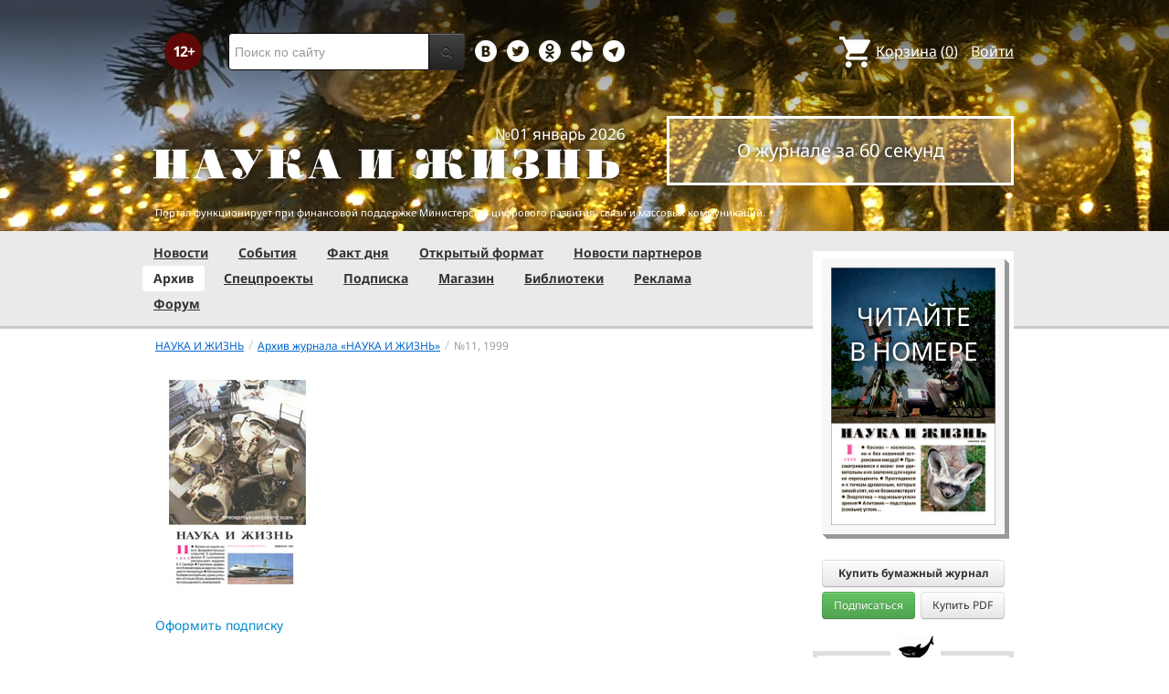

--- FILE ---
content_type: text/html; charset=utf-8
request_url: https://nkj.ru/archive/484/9900/
body_size: 18827
content:
<!DOCTYPE html>
<html lang="ru">
<head>
		<meta name="author" content="Редакция журнала Наука и жизнь">
	<title>Архив журнала №11 за 1999 г. | Наука и жизнь</title>
		<meta http-equiv="Content-Type" content="text/html; charset=utf-8" />
<meta name="keywords" content="Наука, журнал, журнал Наука, новости, новости науки, история науки, наука образование, развитие науки, философия науки, российская наука, естественные науки, мировоззрение, физика, метод, биология, астрономия, история, современная наука, архив, научно-популярный, форум, техника, история техники, развитие техники, техника форум, математика forum, archive, интервью, история России, образование, школа" />
<meta name="description" content="Сайт журнала «Наука и жизнь»: наука, архив, новости науки, информация о журнале, форум, анкетирование, Интернет-магазин, информация о рекламе и подписке." />
<link href="/bitrix/js/ui/design-tokens/dist/ui.design-tokens.css?170760390225728" type="text/css"  rel="stylesheet" />
<link href="/bitrix/templates/nkj.kotico/components/bitrix/catalog/archive/bitrix/catalog.element/.default/style.css?16342464862011" type="text/css"  rel="stylesheet" />
<link href="/bitrix/components/nkj/issue.buy/templates/.default/style.css?16470909141941" type="text/css"  rel="stylesheet" />
<link href="/bitrix/templates/nkj.kotico/css/bootstrap.min.css?1568981318105974" type="text/css"  data-template-style="true"  rel="stylesheet" />
<link href="/bitrix/templates/nkj.kotico/css/glyphicons.css?151462810323832" type="text/css"  data-template-style="true"  rel="stylesheet" />
<link href="/bitrix/templates/nkj.kotico/css/noto_sans.css?17037792418478" type="text/css"  data-template-style="true"  rel="stylesheet" />
<link href="/bitrix/panel/main/popup.css?169906427722696" type="text/css"  data-template-style="true"  rel="stylesheet" />
<link href="/bitrix/templates/nkj.kotico/components/bitrix/sale.basket.basket.small/small_basket/style.css?1514628103329" type="text/css"  data-template-style="true"  rel="stylesheet" />
<link href="/bitrix/templates/nkj.kotico/components/bitrix/menu/vertical_multilevel/style.css?15146281032878" type="text/css"  data-template-style="true"  rel="stylesheet" />
<link href="/bitrix/templates/nkj.kotico/components/bitrix/breadcrumb/bootstrap2.0/style.css?1514628104227" type="text/css"  data-template-style="true"  rel="stylesheet" />
<link href="/bitrix/templates/nkj.kotico/components/bitrix/news.line/.default/style.css?1518874505694" type="text/css"  data-template-style="true"  rel="stylesheet" />
<link href="/bitrix/components/nkj/cookies/templates/.default/style.css?1608911741367" type="text/css"  data-template-style="true"  rel="stylesheet" />
<link href="/bitrix/templates/nkj.kotico/styles.css?176848318123506" type="text/css"  data-template-style="true"  rel="stylesheet" />
<script>if(!window.BX)window.BX={};if(!window.BX.message)window.BX.message=function(mess){if(typeof mess==='object'){for(let i in mess) {BX.message[i]=mess[i];} return true;}};</script>
<script>(window.BX||top.BX).message({'JS_CORE_LOADING':'Загрузка...','JS_CORE_NO_DATA':'- Нет данных -','JS_CORE_WINDOW_CLOSE':'Закрыть','JS_CORE_WINDOW_EXPAND':'Развернуть','JS_CORE_WINDOW_NARROW':'Свернуть в окно','JS_CORE_WINDOW_SAVE':'Сохранить','JS_CORE_WINDOW_CANCEL':'Отменить','JS_CORE_WINDOW_CONTINUE':'Продолжить','JS_CORE_H':'ч','JS_CORE_M':'м','JS_CORE_S':'с','JSADM_AI_HIDE_EXTRA':'Скрыть лишние','JSADM_AI_ALL_NOTIF':'Показать все','JSADM_AUTH_REQ':'Требуется авторизация!','JS_CORE_WINDOW_AUTH':'Войти','JS_CORE_IMAGE_FULL':'Полный размер'});</script>

<script src="/bitrix/js/main/core/core.js?1707603960494198"></script>

<script>BX.Runtime.registerExtension({'name':'main.core','namespace':'BX','loaded':true});</script>
<script>BX.setJSList(['/bitrix/js/main/core/core_ajax.js','/bitrix/js/main/core/core_promise.js','/bitrix/js/main/polyfill/promise/js/promise.js','/bitrix/js/main/loadext/loadext.js','/bitrix/js/main/loadext/extension.js','/bitrix/js/main/polyfill/promise/js/promise.js','/bitrix/js/main/polyfill/find/js/find.js','/bitrix/js/main/polyfill/includes/js/includes.js','/bitrix/js/main/polyfill/matches/js/matches.js','/bitrix/js/ui/polyfill/closest/js/closest.js','/bitrix/js/main/polyfill/fill/main.polyfill.fill.js','/bitrix/js/main/polyfill/find/js/find.js','/bitrix/js/main/polyfill/matches/js/matches.js','/bitrix/js/main/polyfill/core/dist/polyfill.bundle.js','/bitrix/js/main/core/core.js','/bitrix/js/main/polyfill/intersectionobserver/js/intersectionobserver.js','/bitrix/js/main/lazyload/dist/lazyload.bundle.js','/bitrix/js/main/polyfill/core/dist/polyfill.bundle.js','/bitrix/js/main/parambag/dist/parambag.bundle.js']);
</script>
<script>BX.Runtime.registerExtension({'name':'ui.design-tokens','namespace':'window','loaded':true});</script>
<script>BX.Runtime.registerExtension({'name':'main.pageobject','namespace':'window','loaded':true});</script>
<script>(window.BX||top.BX).message({'JS_CORE_LOADING':'Загрузка...','JS_CORE_NO_DATA':'- Нет данных -','JS_CORE_WINDOW_CLOSE':'Закрыть','JS_CORE_WINDOW_EXPAND':'Развернуть','JS_CORE_WINDOW_NARROW':'Свернуть в окно','JS_CORE_WINDOW_SAVE':'Сохранить','JS_CORE_WINDOW_CANCEL':'Отменить','JS_CORE_WINDOW_CONTINUE':'Продолжить','JS_CORE_H':'ч','JS_CORE_M':'м','JS_CORE_S':'с','JSADM_AI_HIDE_EXTRA':'Скрыть лишние','JSADM_AI_ALL_NOTIF':'Показать все','JSADM_AUTH_REQ':'Требуется авторизация!','JS_CORE_WINDOW_AUTH':'Войти','JS_CORE_IMAGE_FULL':'Полный размер'});</script>
<script>BX.Runtime.registerExtension({'name':'window','namespace':'window','loaded':true});</script>
<script>(window.BX||top.BX).message({'LANGUAGE_ID':'ru','FORMAT_DATE':'DD.MM.YYYY','FORMAT_DATETIME':'DD.MM.YYYY HH:MI:SS','COOKIE_PREFIX':'nkj','SERVER_TZ_OFFSET':'10800','UTF_MODE':'Y','SITE_ID':'ru','SITE_DIR':'/','USER_ID':'','SERVER_TIME':'1768633212','USER_TZ_OFFSET':'0','USER_TZ_AUTO':'Y','bitrix_sessid':'4b7236b3eca01509007ba07a8d6d25b0'});</script>


<script src="/bitrix/js/main/pageobject/pageobject.js?1595797957864"></script>
<script src="/bitrix/js/main/core/core_window.js?170760395798766"></script>
<script type="text/javascript">if (Intl && Intl.DateTimeFormat) document.cookie="nkj_TZ="+Intl.DateTimeFormat().resolvedOptions().timeZone+"; path=/; expires=Fri, 01 Jan 2027 00:00:00 +0300";</script>



<script src="/jquery-1.11.0.min.js?144191737796381"></script>
<script src="/bitrix/templates/nkj.kotico/js/ajax_basket.js?15185232361045"></script>
<script src="/bitrix/templates/nkj.kotico/script.js?16963461512040"></script>
<script type="text/javascript">var _ba = _ba || []; _ba.push(["aid", "c5886eb7d620f828ff1bd06338ebf33a"]); _ba.push(["host", "nkj.ru"]); (function() {var ba = document.createElement("script"); ba.type = "text/javascript"; ba.async = true;ba.src = (document.location.protocol == "https:" ? "https://" : "http://") + "bitrix.info/ba.js";var s = document.getElementsByTagName("script")[0];s.parentNode.insertBefore(ba, s);})();</script>


	<link rel="alternate" type="application/rss+xml" title="RSS" href="http://www.nkj.ru/rss/">
	<link rel="canonical" href="https://www.nkj.ru/archive/484/9900/">
	<link rel="alternate" media="only screen and (max-width: 640px)" href="https://m.nkj.ru/archive/484/9900/">
	<!--[if lt IE 9]>
	<script src='//html5shim.googlecode.com/svn/trunk/html5.js'></script>
	<![endif]-->
	<script src="https://www.googletagmanager.com/gtag/js?id=UA-32767648-1" async></script>
	<script>
	// Google Analytics
	window.dataLayer = window.dataLayer || [];
	function gtag(){dataLayer.push(arguments);}
	gtag('js', new Date());
	gtag('config', 'UA-32767648-1', { 'anonymize_ip': true });
	</script>
	<script async src="https://widget.svk-native.ru/js/loader.js"></script>
<!--	<script src="/jquery-1.11.0.min.js"></script>-->
	<meta name="viewport" content="width=980">
	<link rel="shortcut icon" href="/bitrix/templates/nkj.kotico/images/favicon.ico">
	    </head>
<body>
<div class="lead_photo" style="background-image:url('/upload/iblock/beb/beb6768e8bbf5de596d8240f77534b23.jpg');">
	<div class="top_ads">
		<div class="container">
			<!-- Top banner  -->
			<div class="row">
				<div id="top-banner" class="span12 padding-bottom5">
					<div id="top_banner"></div>
					<!-- R-100363-2 Яндекс.RTB-блок  -->
					<!-- div id="yR2b"></div -->
				</div>
			</div>
		</div>
	</div>
	<div class="header_top">
		<div class="container">
			<div class="row-fluid">
				<div class="span1">
					<img class="p12" src="/bitrix/templates/nkj.kotico/images/12p.png" />
				</div>
				<div class="span4">
					<form id="main_search" action="/search/" method="get" 
					onsubmit="search_navigate(this.elements.text.value); if(event.preventDefault) {event.preventDefault();} else {event.returnValue = false;} return false;">
						<div class="input-append input-block-level">
							<input type="text" name="text" placeholder="Поиск по сайту" />
							<button type="submit" class="btn btn-inverse">
								<i class="icon-search"></i>
							</button>
						</div>
					</form>
				</div>

				<div class="span3">
					<div class="smmsp">
						<a class="smm vkt" href="https://vk.com/public30698831" target="_blank"></a>
						<a class="smm twt" href="https://twitter.com/naukaizhizn" target="_blank"></a>
						<a class="smm od" href="https://ok.ru/group/52837335433288" target="_blank"></a>
						<a class="smm zen" href="https://dzen.ru/nkj" target="_blank"></a>
                        <a class="smm telegram" href="https://telegram.me/scienceandlife" target="_blank"></a>
					</div>
				</div>				<div class="span4 text-right">
                    
<a href="/personal/basket/" class="basket">
	<span>Корзина</span> (<span class="cnt">0</span>)
</a>
                                        <a class="auth" href="https://www.nkj.ru/in.php?backurl=/archive/484/9900/index.php">Войти</a>				</div>
			</div>
			<!-- Logo and search -->
			<div class="row-fluid">
								<div class="logo_container_inner">
										<div class="span7">
						<p class="number text-right">№01 январь 2026</p>
						<a href="/"><img src="/bitrix/templates/nkj.kotico/images/logo_big.png"/></a>
					</div>
					<div class="span5">
						<p class="text-center subscr magazine"><a href="/magazine/">О журнале за 60 секунд</a></p>
					</div>
				</div>
								<div class="span12 portal ">
					<p>Портал функционирует при финансовой поддержке Министерства цифрового развития, связи и массовых коммуникаций.</p>
				</div>
			</div>
		</div>
			</div>
    

    
</div>

<div class="menu_wrapper">
	<div class="container">
		
<ul class="span9 top_menu">
	<li class=""><a href="/news/">Новости</a></li>
	<li class=""><a href="/info/">События</a></li>
	<li class=""><a href="/facts/">Факт дня</a></li>
	<li class=""><a href="/open/">Открытый формат</a></li>
	<li class=""><a href="/prtnews/">Новости партнеров</a></li>
	<li class="active"><a href="/archive/">Архив</a></li>
	<li class=""><a href="/special/">Спецпроекты</a></li>
	<li class=""><a href="/shop/842/">Подписка</a></li>
	<li class=""><a href="/shop/">Магазин</a></li>
	<li class=""><a href="/shop/library/">Библиотеки</a></li>
	<li class=""><a href="/advert/">Реклама</a></li>
	<li class=""><a href="/forum/">Форум</a></li>
</ul>
	</div>
</div>

<div class="container inner">
	<div class="row-fluid">
				<div class="span9">
					<ul class="breadcrumb"><li><a href="/" title="НАУКА И ЖИЗНЬ"><small>НАУКА И ЖИЗНЬ</small></a><span class="divider">/</span></li><li><a href="/archive/" title="Архив журнала «НАУКА И ЖИЗНЬ»"><small>Архив журнала «НАУКА И ЖИЗНЬ»</small></a><span class="divider">/</span></li><li class="active"><small>№11,&nbsp;</small></li><li class="active"><small>1999</small></li></ul>	<section class="issue">
	<header>
		<div class="row-fluid">
			<h1>Журнал «Наука и жизнь» №11 за 1999 г.</h1>
            <div class="span5">
            				<img style="max-width: 250px"  src="/upload/iblock/54e/54e8faf90f9696b467c315d357e5f38f.jpg" alt="Обложка журнала «Наука и жизнь» №11 за 1999 г." >
            			</div>
		</div>
	<div class="shop_action">
<a class="subscribe" href="/shop/842/">Оформить подписку</a>
	</div>

	</header>
	<p style="text-align: center; font-size: 18pt; clear: both; margin: 1.5em 0em;">В этом номере:</p>
		<div class=" row-fluid ">
			<article>	<!-- 0 --> 
				<a href="/archive/articles/9901/">
					<img src="/upload/iblock/62c/62cdaeb85011e50c8a308a0dc01c1236.jpg" alt="ЗАМЕТКИ О НАШЕМ ПОВЕДЕНИИ. &quot;КТО СОЗДАН ИЗ КАМНЯ, КТО СОЗДАН ИЗ ГЛИНЫ...&quot;" class="img-polaroid" />
				</a>
				<header>
					<a href="/archive/articles/9901/"><h2>ЗАМЕТКИ О НАШЕМ ПОВЕДЕНИИ. &quot;КТО СОЗДАН ИЗ КАМНЯ, КТО СОЗДАН ИЗ ГЛИНЫ...&quot;</h2></a>
					<p class="author">Доктор биологических наук Л. СЕРОВА.</p>
					<p class="counter"><a href="/archive/articles/9901/"><img class="lock" src="/bitrix/templates/nkj.kotico/images/lock_open.png" title="Статья доступна для ознакомления"/></a></p>
				</header>
			</article>
			<article>	<!-- 1 --> 
				<a href="/archive/articles/9902/">
					<img src="/upload/iblock/e38/e38c5c66b363351fdb4b755074146435.jpg" alt="КОГДА ЖЕ ВСЕ-ТАКИ НАЧНЕТСЯ XXI ВЕК?" class="img-polaroid" />
				</a>
				<header>
					<a href="/archive/articles/9902/"><h2>КОГДА ЖЕ ВСЕ-ТАКИ НАЧНЕТСЯ XXI ВЕК?</h2></a>
					<p class="author">Доктор педагогических наук Е. ЛЕВИТАН.</p>
					<p class="counter"><a href="/archive/articles/9902/"><img class="lock" src="/bitrix/templates/nkj.kotico/images/lock_open.png" title="Статья доступна для ознакомления"/></a></p>
				</header>
			</article>
		</div>
		<div class=" row-fluid ">
			<article>	<!-- 2 --> 
				<a href="/archive/articles/9903/">
					<img src="/upload/iblock/adc/adc061f18c76d8b66e30c0e01f39c7e5.jpg" alt="ЛАЗЕРНЫЙ ТЕРМОЯД - АЛЬТЕРНАТИВА ТОКАМАКУ" class="img-polaroid" />
				</a>
				<header>
					<a href="/archive/articles/9903/"><h2>ЛАЗЕРНЫЙ ТЕРМОЯД - АЛЬТЕРНАТИВА ТОКАМАКУ</h2></a>
					<p class="author"></p>
					<p class="counter"><a href="/archive/articles/9903/"><img class="lock" src="/bitrix/templates/nkj.kotico/images/lock_open.png" title="Статья доступна для ознакомления"/></a></p>
				</header>
			</article>
			<article>	<!-- 3 --> 
				<a href="/archive/articles/9904/">
					<img src="/upload/iblock/f5e/f5e50e0d05cd6c4173b756dec1f462ab.jpg" alt="САМЫЕ ГЛАВНЫЕ ВОПРОСЫ" class="img-polaroid" />
				</a>
				<header>
					<a href="/archive/articles/9904/"><h2>САМЫЕ ГЛАВНЫЕ ВОПРОСЫ</h2></a>
					<p class="author"></p>
					<p class="counter"><a href="/archive/articles/9904/"><img class="lock" src="/bitrix/templates/nkj.kotico/images/lock_open.png" title="Статья доступна для ознакомления"/></a></p>
				</header>
			</article>
		</div>
		<div class=" row-fluid ">
			<article>	<!-- 4 --> 
				<a href="/archive/articles/9960/">
					<img src="/upload/iblock/e9a/e9a334a5fe8454342457238ee0bd8fae.jpg" alt="&quot;ГЕНИЮ МЕСТА&quot;,  ИЛИ ПЕРВЫЙ ПАМЯТНИК А. С. ПУШКИНУ " class="img-polaroid" />
				</a>
				<header>
					<a href="/archive/articles/9960/"><h2>&quot;ГЕНИЮ МЕСТА&quot;,  ИЛИ ПЕРВЫЙ ПАМЯТНИК А. С. ПУШКИНУ </h2></a>
					<p class="author">Кандидат филологических наук М. ЛАПИНА (г. Харьков).</p>
					<p class="counter"><a href="/archive/articles/9960/"><img class="lock" src="/bitrix/templates/nkj.kotico/images/lock_open.png" title="Статья доступна для ознакомления"/></a></p>
				</header>
			</article>
			<article>	<!-- 5 --> 
				<a href="/archive/articles/9961/">
					<img src="/upload/N_obv.png" alt="КАК ПРАВИЛЬНО?" class="img-polaroid" />
				</a>
				<header>
					<a href="/archive/articles/9961/"><h2>КАК ПРАВИЛЬНО?</h2></a>
					<p class="author"></p>
					<p class="counter"><a href="/archive/articles/9961/"><img class="lock" src="/bitrix/templates/nkj.kotico/images/lock_open.png" title="Статья доступна для ознакомления"/></a></p>
				</header>
			</article>
		</div>
		<div class=" row-fluid ">
			<article>	<!-- 6 --> 
				<a href="/archive/articles/9906/">
					<img src="/upload/iblock/cd2/cd2bc8b98d9e1a30907bbb53db76e644.jpg" alt="Какие проблемы физики и астрофизики представляются сейчас, на пороге ХХI века, особенно важными и интересными?" class="img-polaroid" />
				</a>
				<header>
					<a href="/archive/articles/9906/"><h2>Какие проблемы физики и астрофизики представляются сейчас, на пороге ХХI века, особенно важными и интересными?</h2></a>
					<p class="author">Академик В. Л. ГИНЗБУРГ.</p>
					<p class="counter"><a href="/archive/articles/9906/"><img class="lock" src="/bitrix/templates/nkj.kotico/images/lock_open.png" title="Статья доступна для ознакомления"/></a></p>
				</header>
			</article>
			<article>	<!-- 7 --> 
				<a href="/archive/articles/9905/">
					<img src="/upload/N_obv.png" alt="ДЕСЯТЬ ЗАПРЕТОВ ДЛЯ ЧИТАТЕЛЕЙ КНИГ" class="img-polaroid" />
				</a>
				<header>
					<a href="/archive/articles/9905/"><h2>ДЕСЯТЬ ЗАПРЕТОВ ДЛЯ ЧИТАТЕЛЕЙ КНИГ</h2></a>
					<p class="author"></p>
					<p class="counter"><a href="/archive/articles/9905/"><img class="lock" src="/bitrix/templates/nkj.kotico/images/lock_open.png" title="Статья доступна для ознакомления"/></a></p>
				</header>
			</article>
		</div>
		<div class=" row-fluid ">
			<article>	<!-- 8 --> 
				<a href="/archive/articles/9907/">
					<img src="/upload/iblock/3e2/3e2de95a5202df61e495251c4ff3a84c.jpg" alt="&quot;ЧЕРНЫЕ ДЫРЫ&quot; В ЧЕЛОВЕЧЕСКОЙ ДУШЕ" class="img-polaroid" />
				</a>
				<header>
					<a href="/archive/articles/9907/"><h2>&quot;ЧЕРНЫЕ ДЫРЫ&quot; В ЧЕЛОВЕЧЕСКОЙ ДУШЕ</h2></a>
					<p class="author">Г. НИКОЛАЕВ. По материалам журнала &quot;Bild der Wissenschaft&quot; (Германия).</p>
					<p class="counter"><a href="/archive/articles/9907/"><img class="lock" src="/bitrix/templates/nkj.kotico/images/lock_open.png" title="Статья доступна для ознакомления"/></a></p>
				</header>
			</article>
			<article>	<!-- 9 --> 
				<a href="/archive/articles/9908/">
					<img src="/upload/iblock/e95/e952bbbf818a0a721dd6f040df6685e9.jpg" alt="&quot;АКАДЕМИЧЕСКОЕ ДЕЛО&quot;. ИСТОРИКИ ПОД ПРИЦЕЛОМ ОГПУ" class="img-polaroid" />
				</a>
				<header>
					<a href="/archive/articles/9908/"><h2>&quot;АКАДЕМИЧЕСКОЕ ДЕЛО&quot;. ИСТОРИКИ ПОД ПРИЦЕЛОМ ОГПУ</h2></a>
					<p class="author">Доктор исторических наук Н. ПАВЛЕНКО.</p>
					<p class="counter"><a href="/archive/articles/9908/"><img class="lock" src="/bitrix/templates/nkj.kotico/images/lock_open.png" title="Статья доступна для ознакомления"/></a></p>
				</header>
			</article>
		</div>
		<div class=" row-fluid ">
			<article>	<!-- 10 --> 
				<a href="/archive/articles/9963/">
					<img src="/upload/iblock/f12/f12fa9572e2564b3b75d5922656b6c43.jpg" alt="ЧЕЛОВЕК В ОТВЕТЕ ЗА ВСЕ ЖИВОЕ НА ЗЕМЛЕ" class="img-polaroid" />
				</a>
				<header>
					<a href="/archive/articles/9963/"><h2>ЧЕЛОВЕК В ОТВЕТЕ ЗА ВСЕ ЖИВОЕ НА ЗЕМЛЕ</h2></a>
					<p class="author">Ю. ПЕНЗИКОВ (дер. Вахонино Тверской обл.).  Фото сделаны нашим фотокорреспондентом И. Константиновым в предгорье Большого Кавказа как раз в 1986 -1987 годах.</p>
					<p class="counter"><a href="/archive/articles/9963/"><img class="lock" src="/bitrix/templates/nkj.kotico/images/lock_open.png" title="Статья доступна для ознакомления"/></a></p>
				</header>
			</article>
			<article>	<!-- 11 --> 
				<a href="/archive/articles/9909/">
					<img src="/upload/iblock/c47/c479208ff59ae741a354be35c16ddb44.jpg" alt="БОЯРЫШНИК - КРАСОТА, ПИЩА, ЛЕКАРСТВО" class="img-polaroid" />
				</a>
				<header>
					<a href="/archive/articles/9909/"><h2>БОЯРЫШНИК - КРАСОТА, ПИЩА, ЛЕКАРСТВО</h2></a>
					<p class="author">Н. ЗАМЯТИНА.</p>
					<p class="counter"><a href="/archive/articles/9909/"><img class="lock" src="/bitrix/templates/nkj.kotico/images/lock_open.png" title="Статья доступна для ознакомления"/></a></p>
				</header>
			</article>
		</div>
		<div class=" row-fluid ">
			<article>	<!-- 12 --> 
				<a href="/archive/articles/9964/">
					<img src="/upload/iblock/bb4/bb4312e1e8253d7bbc6867c6bcb45022.gif" alt="15 ОТЛИЧИЙ" class="img-polaroid" />
				</a>
				<header>
					<a href="/archive/articles/9964/"><h2>15 ОТЛИЧИЙ</h2></a>
					<p class="author"></p>
					<p class="counter"><a href="/archive/articles/9964/"><img class="lock" src="/bitrix/templates/nkj.kotico/images/lock_open.png" title="Статья доступна для ознакомления"/></a></p>
				</header>
			</article>
			<article>	<!-- 13 --> 
				<a href="/archive/articles/9910/">
					<img src="/upload/iblock/fc0/fc0266f8dba5451265888171854f9217.jpg" alt="ВОСПОМИНАНИЯ О СОЛНЕЧНОМ ЗАТМЕНИИ" class="img-polaroid" />
				</a>
				<header>
					<a href="/archive/articles/9910/"><h2>ВОСПОМИНАНИЯ О СОЛНЕЧНОМ ЗАТМЕНИИ</h2></a>
					<p class="author">А. АЛЕШИН (г. Москва).</p>
					<p class="counter"><a href="/archive/articles/9910/"><img class="lock" src="/bitrix/templates/nkj.kotico/images/lock_open.png" title="Статья доступна для ознакомления"/></a></p>
				</header>
			</article>
		</div>
		<div class=" row-fluid ">
			<article>	<!-- 14 --> 
				<a href="/archive/articles/9911/">
					<img src="/upload/iblock/e8c/e8cd03b40d17c4c04de6fa810e1dff5f.jpg" alt="ТЕЛЕОБЪЕКТИВ ИЗ ВИНОГРАДНЫХ ЛИСТЬЕВ" class="img-polaroid" />
				</a>
				<header>
					<a href="/archive/articles/9911/"><h2>ТЕЛЕОБЪЕКТИВ ИЗ ВИНОГРАДНЫХ ЛИСТЬЕВ</h2></a>
					<p class="author">П. МАНТАШЬЯН (г. Черкесск).</p>
					<p class="counter"><a href="/archive/articles/9911/"><img class="lock" src="/bitrix/templates/nkj.kotico/images/lock_open.png" title="Статья доступна для ознакомления"/></a></p>
				</header>
			</article>
			<article>	<!-- 15 --> 
				<a href="/archive/articles/9912/">
					<img src="/upload/iblock/845/845fa6e5e994197b3041bf43cc98faef.jpg" alt="СОЛНЕЧНОЕ ЗАТМЕНИЕ В ПОДМОСКОВЬЕ" class="img-polaroid" />
				</a>
				<header>
					<a href="/archive/articles/9912/"><h2>СОЛНЕЧНОЕ ЗАТМЕНИЕ В ПОДМОСКОВЬЕ</h2></a>
					<p class="author">В. СТЕПАНОВ, фотолюбитель (г. Москва).</p>
					<p class="counter"><a href="/archive/articles/9912/"><img class="lock" src="/bitrix/templates/nkj.kotico/images/lock_open.png" title="Статья доступна для ознакомления"/></a></p>
				</header>
			</article>
		</div>
		<div class=" row-fluid ">
			<article>	<!-- 16 --> 
				<a href="/archive/articles/9913/">
					<img src="/upload/N_obv.png" alt="ОТКУДА СОБАКА?" class="img-polaroid" />
				</a>
				<header>
					<a href="/archive/articles/9913/"><h2>ОТКУДА СОБАКА?</h2></a>
					<p class="author">Л. СЛАВНИКОВА (г. Москва).</p>
					<p class="counter"><a href="/archive/articles/9913/"><img class="lock" src="/bitrix/templates/nkj.kotico/images/lock_open.png" title="Статья доступна для ознакомления"/></a></p>
				</header>
			</article>
			<article>	<!-- 17 --> 
				<a href="/archive/articles/9914/">
					<img src="/upload/N_obv.png" alt="УХОДЯ, ГАСИТЕ СВЕТ" class="img-polaroid" />
				</a>
				<header>
					<a href="/archive/articles/9914/"><h2>УХОДЯ, ГАСИТЕ СВЕТ</h2></a>
					<p class="author">Алексей ОЖОГИН, 14 лет (г. Тула).</p>
					<p class="counter"><a href="/archive/articles/9914/"><img class="lock" src="/bitrix/templates/nkj.kotico/images/lock_open.png" title="Статья доступна для ознакомления"/></a></p>
				</header>
			</article>
		</div>
		<div class=" row-fluid ">
			<article>	<!-- 18 --> 
				<a href="/archive/articles/9918/">
					<img src="/upload/N_obv.png" alt="ЛИТЕРАТУРА И МАТЕМАТИКА" class="img-polaroid" />
				</a>
				<header>
					<a href="/archive/articles/9918/"><h2>ЛИТЕРАТУРА И МАТЕМАТИКА</h2></a>
					<p class="author">Кандидат физико-математических наук А. ДЫШЛИС, доцент кафедры геометрии и алгебры Днепропетровского университета (г. Днепропетровск).</p>
					<p class="counter"><a href="/archive/articles/9918/"><img class="lock" src="/bitrix/templates/nkj.kotico/images/lock_open.png" title="Статья доступна для ознакомления"/></a></p>
				</header>
			</article>
			<article>	<!-- 19 --> 
				<a href="/archive/articles/9915/">
					<img src="/upload/iblock/ebc/ebc244dab9bc4fe6c3983d1a8786bbea.jpg" alt="ЧТО МОЖЕТ ЛЮБОВЬ" class="img-polaroid" />
				</a>
				<header>
					<a href="/archive/articles/9915/"><h2>ЧТО МОЖЕТ ЛЮБОВЬ</h2></a>
					<p class="author">Т. РАЧКОВА (г. Москва).</p>
					<p class="counter"><a href="/archive/articles/9915/"><img class="lock" src="/bitrix/templates/nkj.kotico/images/lock_open.png" title="Статья доступна для ознакомления"/></a></p>
				</header>
			</article>
		</div>
		<div class=" row-fluid ">
			<article>	<!-- 0 --> 
				<a href="/archive/articles/9916/">
					<img src="/upload/N_obv.png" alt="ПРОИСХОЖДЕНИЕ ИМЕН И ФАМИЛИЙ" class="img-polaroid" />
				</a>
				<header>
					<a href="/archive/articles/9916/"><h2>ПРОИСХОЖДЕНИЕ ИМЕН И ФАМИЛИЙ</h2></a>
					<p class="author">Доктор филологических наук А. СУПЕРАНСКАЯ.</p>
					<p class="counter"><a href="/archive/articles/9916/"><img class="lock" src="/bitrix/templates/nkj.kotico/images/lock_open.png" title="Статья доступна для ознакомления"/></a></p>
				</header>
			</article>
			<article>	<!-- 1 --> 
				<a href="/archive/articles/9919/">
					<img src="/upload/iblock/c97/c9781be58a4c1b0e4722e9dda02a8430.jpg" alt="НА НОВОЙ ЗЕМЛЕ. ЗАПИСКИ ИСПЫТАТЕЛЯ" class="img-polaroid" />
				</a>
				<header>
					<a href="/archive/articles/9919/"><h2>НА НОВОЙ ЗЕМЛЕ. ЗАПИСКИ ИСПЫТАТЕЛЯ</h2></a>
					<p class="author">И. ИЗРАИЛЕВ (г. Снежинск Челябинской обл.).</p>
					<p class="counter"><a href="/archive/articles/9919/"><img class="lock" src="/bitrix/templates/nkj.kotico/images/lock_open.png" title="Статья доступна для ознакомления"/></a></p>
				</header>
			</article>
		</div>
		<div class=" row-fluid ">
			<article>	<!-- 2 --> 
				<a href="/archive/articles/9920/">
					<img src="/upload/iblock/72a/72a8cd8b8dfd213c5fa7f4fed974dcdd.jpg" alt="БЮРО НАУЧНО-ТЕХНИЧЕСКОЙ ИНФОРМАЦИИ. НОЯБРЬ 1999 №11" class="img-polaroid" />
				</a>
				<header>
					<a href="/archive/articles/9920/"><h2>БЮРО НАУЧНО-ТЕХНИЧЕСКОЙ ИНФОРМАЦИИ. НОЯБРЬ 1999 №11</h2></a>
					<p class="author"></p>
					<p class="counter"><a href="/archive/articles/9920/"><img class="lock" src="/bitrix/templates/nkj.kotico/images/lock_open.png" title="Статья доступна для ознакомления"/></a></p>
				</header>
			</article>
			<article>	<!-- 3 --> 
				<a href="/archive/articles/9921/">
					<img src="/upload/iblock/ade/ade789c142b2ad91f8ab978d406acb23.jpg" alt="МОЖЕТ ЭТО- ПЕРВЫЙ ДОМ НА ПЛАНЕТЕ?" class="img-polaroid" />
				</a>
				<header>
					<a href="/archive/articles/9921/"><h2>МОЖЕТ ЭТО- ПЕРВЫЙ ДОМ НА ПЛАНЕТЕ?</h2></a>
					<p class="author">Г. ШАРОВ. По материалам журнала &quot;Bild der Wissenschaft&quot; (Германия).</p>
					<p class="counter"><a href="/archive/articles/9921/"><img class="lock" src="/bitrix/templates/nkj.kotico/images/lock_open.png" title="Статья доступна для ознакомления"/></a></p>
				</header>
			</article>
		</div>
		<div class=" row-fluid ">
			<article>	<!-- 4 --> 
				<a href="/archive/articles/9922/">
					<img src="/upload/iblock/f28/f283e05bda9f7641bc7848f3f68002e8.jpg" alt="ТРОПОЙ СЛЕДОПЫТА. ПОИСК В ИНТЕРНЕТЕ" class="img-polaroid" />
				</a>
				<header>
					<a href="/archive/articles/9922/"><h2>ТРОПОЙ СЛЕДОПЫТА. ПОИСК В ИНТЕРНЕТЕ</h2></a>
					<p class="author">Г. ШМЕРЛИНГ.</p>
					<p class="counter"><a href="/archive/articles/9922/"><img class="lock" src="/bitrix/templates/nkj.kotico/images/lock_open.png" title="Статья доступна для ознакомления"/></a></p>
				</header>
			</article>
			<article>	<!-- 5 --> 
				<a href="/archive/articles/9923/">
					<img src="/upload/N_obv.png" alt="РЕФЕРАТЫ" class="img-polaroid" />
				</a>
				<header>
					<a href="/archive/articles/9923/"><h2>РЕФЕРАТЫ</h2></a>
					<p class="author"></p>
					<p class="counter"><a href="/archive/articles/9923/"><img class="lock" src="/bitrix/templates/nkj.kotico/images/lock_open.png" title="Статья доступна для ознакомления"/></a></p>
				</header>
			</article>
		</div>
		<div class=" row-fluid ">
			<article>	<!-- 6 --> 
				<a href="/archive/articles/9924/">
					<img src="/upload/iblock/bcc/bcc4106d0e15c1b79a1dd6e5b634ea41.jpg" alt="УТКА, КОНЬ-ОЛЕНЬ - ШЕЛЕСТЯЩИЕ ОБЕРЕГИ" class="img-polaroid" />
				</a>
				<header>
					<a href="/archive/articles/9924/"><h2>УТКА, КОНЬ-ОЛЕНЬ - ШЕЛЕСТЯЩИЕ ОБЕРЕГИ</h2></a>
					<p class="author">А. ВАРЕНОВ, научный сотрудник Института археологии РАН.</p>
					<p class="counter"><a href="/archive/articles/9924/"><img class="lock" src="/bitrix/templates/nkj.kotico/images/lock_open.png" title="Статья доступна для ознакомления"/></a></p>
				</header>
			</article>
			<article>	<!-- 7 --> 
				<a href="/archive/articles/9925/">
					<img src="/upload/iblock/dc9/dc90946629fac2ab5d133875e6c4d46f.jpg" alt="ТВОИХ ДОМОВ НАРЯД ЧУДЕСНЫЙ" class="img-polaroid" />
				</a>
				<header>
					<a href="/archive/articles/9925/"><h2>ТВОИХ ДОМОВ НАРЯД ЧУДЕСНЫЙ</h2></a>
					<p class="author">С. ВЕЛИЧКО.</p>
					<p class="counter"><a href="/archive/articles/9925/"><img class="lock" src="/bitrix/templates/nkj.kotico/images/lock_open.png" title="Статья доступна для ознакомления"/></a></p>
				</header>
			</article>
		</div>
		<div class=" row-fluid ">
			<article>	<!-- 8 --> 
				<a href="/archive/articles/9926/">
					<img src="/upload/iblock/257/257aa170a759b00f01e19b038b86f8e4.jpg" alt="КУНСТКАМЕРА. НОЯБРЬ 1999 №11" class="img-polaroid" />
				</a>
				<header>
					<a href="/archive/articles/9926/"><h2>КУНСТКАМЕРА. НОЯБРЬ 1999 №11</h2></a>
					<p class="author"></p>
					<p class="counter"><a href="/archive/articles/9926/"><img class="lock" src="/bitrix/templates/nkj.kotico/images/lock_open.png" title="Статья доступна для ознакомления"/></a></p>
				</header>
			</article>
			<article>	<!-- 9 --> 
				<a href="/archive/articles/9927/">
					<img src="/upload/iblock/652/652a874c7842936fd4717d6a502e99be.jpg" alt="СНИМАЕМ НА ШИРОКИЙ ФОРМАТ" class="img-polaroid" />
				</a>
				<header>
					<a href="/archive/articles/9927/"><h2>СНИМАЕМ НА ШИРОКИЙ ФОРМАТ</h2></a>
					<p class="author">А. ВОЛГИН.</p>
					<p class="counter"><a href="/archive/articles/9927/"><img class="lock" src="/bitrix/templates/nkj.kotico/images/lock_open.png" title="Статья доступна для ознакомления"/></a></p>
				</header>
			</article>
		</div>
		<div class=" row-fluid ">
			<article>	<!-- 10 --> 
				<a href="/archive/articles/9928/">
					<img src="/upload/iblock/101/10131aa8c76c3471c2abcb52d07e9c21.jpg" alt="БЛИЗКИЕ, НО ЧУЖИЕ" class="img-polaroid" />
				</a>
				<header>
					<a href="/archive/articles/9928/"><h2>БЛИЗКИЕ, НО ЧУЖИЕ</h2></a>
					<p class="author">Ю. ФРОЛОВ.</p>
					<p class="counter"><a href="/archive/articles/9928/"><img class="lock" src="/bitrix/templates/nkj.kotico/images/lock_open.png" title="Статья доступна для ознакомления"/></a></p>
				</header>
			</article>
			<article>	<!-- 11 --> 
				<a href="/archive/articles/9929/">
					<img src="/upload/N_obv.png" alt="ТРУДНАЯ ПЕРЕПРАВА" class="img-polaroid" />
				</a>
				<header>
					<a href="/archive/articles/9929/"><h2>ТРУДНАЯ ПЕРЕПРАВА</h2></a>
					<p class="author"></p>
					<p class="counter"><a href="/archive/articles/9929/"><img class="lock" src="/bitrix/templates/nkj.kotico/images/lock_open.png" title="Статья доступна для ознакомления"/></a></p>
				</header>
			</article>
		</div>
		<div class=" row-fluid ">
			<article>	<!-- 12 --> 
				<a href="/archive/articles/9930/">
					<img src="/upload/N_obv.png" alt="МЕЩЕРА СО ВРЕМЕН ПАЛЕОЛИТА" class="img-polaroid" />
				</a>
				<header>
					<a href="/archive/articles/9930/"><h2>МЕЩЕРА СО ВРЕМЕН ПАЛЕОЛИТА</h2></a>
					<p class="author">Т. АБРАМОВА. Антропогенное воздействие на ландшафты центральной Мещеры в голоцене (по палинологическим данным). &quot;Вестник Московского университета. Серия 5. География&quot; № 1, 1999, стр. 47-51.</p>
					<p class="counter"><a href="/archive/articles/9930/"><img class="lock" src="/bitrix/templates/nkj.kotico/images/lock_open.png" title="Статья доступна для ознакомления"/></a></p>
				</header>
			</article>
			<article>	<!-- 13 --> 
				<a href="/archive/articles/9931/">
					<img src="/upload/iblock/dfd/dfd086327f30e087a2f8c84e15a67061.jpg" alt="ИСААК НЬЮТОН И АЛЕКСАНДР МЕНШИКОВ" class="img-polaroid" />
				</a>
				<header>
					<a href="/archive/articles/9931/"><h2>ИСААК НЬЮТОН И АЛЕКСАНДР МЕНШИКОВ</h2></a>
					<p class="author">В. КОПЫЛОВ. Сибиряки - члены Лондонского королевского общества. &quot;Нефть и газ&quot; № 3, 1999, стр. 119-124.</p>
					<p class="counter"><a href="/archive/articles/9931/"><img class="lock" src="/bitrix/templates/nkj.kotico/images/lock_open.png" title="Статья доступна для ознакомления"/></a></p>
				</header>
			</article>
		</div>
		<div class=" row-fluid ">
			<article>	<!-- 14 --> 
				<a href="/archive/articles/9932/">
					<img src="/upload/iblock/cb4/cb40a4b17f928c4def6c725e671bd173.jpg" alt="ЛАЗЕРНЫЙ МАЯК" class="img-polaroid" />
				</a>
				<header>
					<a href="/archive/articles/9932/"><h2>ЛАЗЕРНЫЙ МАЯК</h2></a>
					<p class="author">И. ОЛИХОВ, Л. КОСОВСКИЙ. Мобильная лазерная трехцветная навигационная система. &quot;Электроника: НТБ&quot; № 3, 1999, стр. 46-49.</p>
					<p class="counter"><a href="/archive/articles/9932/"><img class="lock" src="/bitrix/templates/nkj.kotico/images/lock_open.png" title="Статья доступна для ознакомления"/></a></p>
				</header>
			</article>
			<article>	<!-- 15 --> 
				<a href="/archive/articles/9933/">
					<img src="/upload/N_obv.png" alt="ИММУНИТЕТ И НЕРВНАЯ СИСТЕМА" class="img-polaroid" />
				</a>
				<header>
					<a href="/archive/articles/9933/"><h2>ИММУНИТЕТ И НЕРВНАЯ СИСТЕМА</h2></a>
					<p class="author">В. АБРАМОВ. Интеграция иммунной и нервной систем. &quot;Иммунология&quot; № 3, 1999, стр. 62-64.</p>
					<p class="counter"><a href="/archive/articles/9933/"><img class="lock" src="/bitrix/templates/nkj.kotico/images/lock_open.png" title="Статья доступна для ознакомления"/></a></p>
				</header>
			</article>
		</div>
		<div class=" row-fluid ">
			<article>	<!-- 16 --> 
				<a href="/archive/articles/9966/">
					<img src="/upload/iblock/6e0/6e0461031f41e39f3b804b842ead4abf.jpg" alt="ДРОВА ДЛЯ ТРЕТЬЕГО ТЫСЯЧЕЛЕТИЯ" class="img-polaroid" />
				</a>
				<header>
					<a href="/archive/articles/9966/"><h2>ДРОВА ДЛЯ ТРЕТЬЕГО ТЫСЯЧЕЛЕТИЯ</h2></a>
					<p class="author">Д. РОХЛЕНКО, эксперт правления Российского лесного научно-технического общества. </p>
					<p class="counter"><a href="/archive/articles/9966/"><img class="lock" src="/bitrix/templates/nkj.kotico/images/lock_open.png" title="Статья доступна для ознакомления"/></a></p>
				</header>
			</article>
			<article>	<!-- 17 --> 
				<a href="/archive/articles/9934/">
					<img src="/upload/iblock/828/82815382bd158af09c7004740e10c42c.jpg" alt="БЮРО ИНОСТРАННОЙ НАУЧНО-ТЕХНИЧЕСКОЙ ИНФОРМАЦИИ. НОЯБРЬ 1999 №11" class="img-polaroid" />
				</a>
				<header>
					<a href="/archive/articles/9934/"><h2>БЮРО ИНОСТРАННОЙ НАУЧНО-ТЕХНИЧЕСКОЙ ИНФОРМАЦИИ. НОЯБРЬ 1999 №11</h2></a>
					<p class="author">В подборке использованы сообщения журналов &quot;New Scientist&quot; (Англия), &quot;Bild der Wissenschaft&quot; и &quot;PM-Magazin&quot; (Германия), &quot;Discover&quot;, &quot;Neurology&quot; и &quot;Science News&quot; (США), &quot;Science et Vie&quot;, &quot;Sciences et Avenir&quot; (Франция), а также сообщения агентства LPS (Англия).</p>
					<p class="counter"><a href="/archive/articles/9934/"><img class="lock" src="/bitrix/templates/nkj.kotico/images/lock_open.png" title="Статья доступна для ознакомления"/></a></p>
				</header>
			</article>
		</div>
		<div class=" row-fluid ">
			<article>	<!-- 18 --> 
				<a href="/archive/articles/9935/">
					<img src="/upload/iblock/611/6111e1b464208c56a810023001cbf908.jpg" alt="КОЛЛЕКЦИЯ УСКОЛЬЗАЮЩИХ УЗОРОВ. БОЛЬШОЙ КАЛЕЙДОСКОП" class="img-polaroid" />
				</a>
				<header>
					<a href="/archive/articles/9935/"><h2>КОЛЛЕКЦИЯ УСКОЛЬЗАЮЩИХ УЗОРОВ. БОЛЬШОЙ КАЛЕЙДОСКОП</h2></a>
					<p class="author">Ф. РАБИЗА.</p>
					<p class="counter"><a href="/archive/articles/9935/"><img class="lock" src="/bitrix/templates/nkj.kotico/images/lock_open.png" title="Статья доступна для ознакомления"/></a></p>
				</header>
			</article>
			<article>	<!-- 19 --> 
				<a href="/archive/articles/9936/">
					<img src="/upload/iblock/ff7/ff76328d24e5a4742487ac5fd39913b5.jpg" alt="ЗАНИМАТЕЛЬНАЯ БИБЛИОГРАФИЯ" class="img-polaroid" />
				</a>
				<header>
					<a href="/archive/articles/9936/"><h2>ЗАНИМАТЕЛЬНАЯ БИБЛИОГРАФИЯ</h2></a>
					<p class="author">Ю. МОРОЗОВ.</p>
					<p class="counter"><a href="/archive/articles/9936/"><img class="lock" src="/bitrix/templates/nkj.kotico/images/lock_open.png" title="Статья доступна для ознакомления"/></a></p>
				</header>
			</article>
		</div>
		<div class=" row-fluid ">
			<article>	<!-- 0 --> 
				<a href="/archive/articles/9937/">
					<img src="/upload/iblock/0fb/0fbdbc79920fe7925fc2a9fb218bb574.jpg" alt="НЕУТОМИМЫЙ ТРУЖЕНИК - ХОЛОДИЛЬНИК" class="img-polaroid" />
				</a>
				<header>
					<a href="/archive/articles/9937/"><h2>НЕУТОМИМЫЙ ТРУЖЕНИК - ХОЛОДИЛЬНИК</h2></a>
					<p class="author">Л. БЕЛЮСЕВА.</p>
					<p class="counter"><a href="/archive/articles/9937/"><img class="lock" src="/bitrix/templates/nkj.kotico/images/lock_open.png" title="Статья доступна для ознакомления"/></a></p>
				</header>
			</article>
			<article>	<!-- 1 --> 
				<a href="/archive/articles/9967/">
					<img src="/upload/iblock/200/200aeb71469e51d3ca9024adc4e135ff.jpg" alt="ТАЙНЫЕ МАРШРУТЫ РУСОВ" class="img-polaroid" />
				</a>
				<header>
					<a href="/archive/articles/9967/"><h2>ТАЙНЫЕ МАРШРУТЫ РУСОВ</h2></a>
					<p class="author">Кандидат исторических наук Г. АНОХИН. </p>
					<p class="counter"><a href="/archive/articles/9967/"><img class="lock" src="/bitrix/templates/nkj.kotico/images/lock_open.png" title="Статья доступна для ознакомления"/></a></p>
				</header>
			</article>
		</div>
		<div class=" row-fluid ">
			<article>	<!-- 2 --> 
				<a href="/archive/articles/9939/">
					<img src="/upload/iblock/03a/03aacea9b35532789123ef97cd542dc8.jpg" alt="ДОКТОРА ЗАБЫЛИ, КАК ОСМАТРИВАТЬ БОЛЬНОГО" class="img-polaroid" />
				</a>
				<header>
					<a href="/archive/articles/9939/"><h2>ДОКТОРА ЗАБЫЛИ, КАК ОСМАТРИВАТЬ БОЛЬНОГО</h2></a>
					<p class="author">В материалах рубрики использованы статьи и сообщения следующих иностранных журналов: &quot;New Scientist&quot; (Англия), &quot;Bild der Wissenschaft&quot; (Германия), &quot;Scientific American&quot; (США), &quot;Historia&quot;, &quot;Science et Vie&quot;, &quot;Sciences et Avenir&quot; (Франция), а также информация из Интернета.</p>
					<p class="counter"><a href="/archive/articles/9939/"><img class="lock" src="/bitrix/templates/nkj.kotico/images/lock_open.png" title="Статья доступна для ознакомления"/></a></p>
				</header>
			</article>
			<article>	<!-- 3 --> 
				<a href="/archive/articles/9940/">
					<img src="/upload/N_obv.png" alt="ПРИШЕЛЬЦЫ И ВЗРЫВЫ СВЕРХНОВЫХ" class="img-polaroid" />
				</a>
				<header>
					<a href="/archive/articles/9940/"><h2>ПРИШЕЛЬЦЫ И ВЗРЫВЫ СВЕРХНОВЫХ</h2></a>
					<p class="author">В материалах рубрики использованы статьи и сообщения следующих иностранных журналов: &quot;New Scientist&quot; (Англия), &quot;Bild der Wissenschaft&quot; (Германия), &quot;Scientific American&quot; (США), &quot;Historia&quot;, &quot;Science et Vie&quot;, &quot;Sciences et Avenir&quot; (Франция), а также информация из Интернета.</p>
					<p class="counter"><a href="/archive/articles/9940/"><img class="lock" src="/bitrix/templates/nkj.kotico/images/lock_open.png" title="Статья доступна для ознакомления"/></a></p>
				</header>
			</article>
		</div>
		<div class=" row-fluid ">
			<article>	<!-- 4 --> 
				<a href="/archive/articles/9941/">
					<img src="/upload/N_obv.png" alt="РЕКЛАМА С РЕНТГЕНОМ" class="img-polaroid" />
				</a>
				<header>
					<a href="/archive/articles/9941/"><h2>РЕКЛАМА С РЕНТГЕНОМ</h2></a>
					<p class="author">В материалах рубрики использованы статьи и сообщения следующих иностранных журналов: &quot;New Scientist&quot; (Англия), &quot;Bild der Wissenschaft&quot; (Германия), &quot;Scientific American&quot; (США), &quot;Historia&quot;, &quot;Science et Vie&quot;, &quot;Sciences et Avenir&quot; (Франция), а также информация из Интернета.</p>
					<p class="counter"><a href="/archive/articles/9941/"><img class="lock" src="/bitrix/templates/nkj.kotico/images/lock_open.png" title="Статья доступна для ознакомления"/></a></p>
				</header>
			</article>
			<article>	<!-- 5 --> 
				<a href="/archive/articles/9942/">
					<img src="/upload/N_obv.png" alt="ЦИФРЫ И ФАКТЫ" class="img-polaroid" />
				</a>
				<header>
					<a href="/archive/articles/9942/"><h2>ЦИФРЫ И ФАКТЫ</h2></a>
					<p class="author">В материалах рубрики использованы статьи и сообщения следующих иностранных журналов: &quot;New Scientist&quot; (Англия), &quot;Bild der Wissenschaft&quot; (Германия), &quot;Scientific American&quot; (США), &quot;Historia&quot;, &quot;Science et Vie&quot;, &quot;Sciences et Avenir&quot; (Франция), а также информация из Интернета.</p>
					<p class="counter"><a href="/archive/articles/9942/"><img class="lock" src="/bitrix/templates/nkj.kotico/images/lock_open.png" title="Статья доступна для ознакомления"/></a></p>
				</header>
			</article>
		</div>
		<div class=" row-fluid ">
			<article>	<!-- 6 --> 
				<a href="/archive/articles/9943/">
					<img src="/upload/N_obv.png" alt="ЕСЛИ БЫ АВТОМОБИЛИ РАЗВИВАЛИСЬ, КАК КОМПЬЮТЕРЫ..." class="img-polaroid" />
				</a>
				<header>
					<a href="/archive/articles/9943/"><h2>ЕСЛИ БЫ АВТОМОБИЛИ РАЗВИВАЛИСЬ, КАК КОМПЬЮТЕРЫ...</h2></a>
					<p class="author"></p>
					<p class="counter"><a href="/archive/articles/9943/"><img class="lock" src="/bitrix/templates/nkj.kotico/images/lock_open.png" title="Статья доступна для ознакомления"/></a></p>
				</header>
			</article>
			<article>	<!-- 7 --> 
				<a href="/archive/articles/9944/">
					<img src="/upload/iblock/d50/d50f0a40cbf3bb0b3420c7c655f31c16.jpg" alt="БОЛЬШОЙ КУЛИНАРНЫЙ СЛОВАРЬ" class="img-polaroid" />
				</a>
				<header>
					<a href="/archive/articles/9944/"><h2>БОЛЬШОЙ КУЛИНАРНЫЙ СЛОВАРЬ</h2></a>
					<p class="author">Александр ДЮМА.</p>
					<p class="counter"><a href="/archive/articles/9944/"><img class="lock" src="/bitrix/templates/nkj.kotico/images/lock_open.png" title="Статья доступна для ознакомления"/></a></p>
				</header>
			</article>
		</div>
		<div class=" row-fluid ">
			<article>	<!-- 8 --> 
				<a href="/archive/articles/9945/">
					<img src="/upload/iblock/9a0/9a0409d8f80ee9098d73456fbd095202.jpg" alt="ОЧАГ, КОТТЕЛ ДА ЛОЖКИ-ПЛОШКИ" class="img-polaroid" />
				</a>
				<header>
					<a href="/archive/articles/9945/"><h2>ОЧАГ, КОТТЕЛ ДА ЛОЖКИ-ПЛОШКИ</h2></a>
					<p class="author"></p>
					<p class="counter"><a href="/archive/articles/9945/"><img class="lock" src="/bitrix/templates/nkj.kotico/images/lock_open.png" title="Статья доступна для ознакомления"/></a></p>
				</header>
			</article>
			<article>	<!-- 9 --> 
				<a href="/archive/articles/9946/">
					<img src="/upload/iblock/8b7/8b7ea4208c59be63249c6cf6f398cfcb.jpg" alt="САДОВОДУ - НА ЗАМЕТКУ. РЕФЕРАТЫ. НОЯБРЬ 1999 №11" class="img-polaroid" />
				</a>
				<header>
					<a href="/archive/articles/9946/"><h2>САДОВОДУ - НА ЗАМЕТКУ. РЕФЕРАТЫ. НОЯБРЬ 1999 №11</h2></a>
					<p class="author">По материалам изданий: &quot;Дачники&quot;, &quot;Мир садовода&quot;, &quot;Сад и огород&quot;, &quot;Субботний курьер&quot;.</p>
					<p class="counter"><a href="/archive/articles/9946/"><img class="lock" src="/bitrix/templates/nkj.kotico/images/lock_open.png" title="Статья доступна для ознакомления"/></a></p>
				</header>
			</article>
		</div>
		<div class=" row-fluid ">
			<article>	<!-- 10 --> 
				<a href="/archive/articles/9947/">
					<img src="/upload/iblock/389/3893f439a829403568ad142994ed4f81.jpg" alt="ОЩУТИМАЯ БРЕННОСТЬ" class="img-polaroid" />
				</a>
				<header>
					<a href="/archive/articles/9947/"><h2>ОЩУТИМАЯ БРЕННОСТЬ</h2></a>
					<p class="author">Доктор медицинских наук Л. ЭТИНГЕН.</p>
					<p class="counter"><a href="/archive/articles/9947/"><img class="lock" src="/bitrix/templates/nkj.kotico/images/lock_open.png" title="Статья доступна для ознакомления"/></a></p>
				</header>
			</article>
			<article>	<!-- 11 --> 
				<a href="/archive/articles/9948/">
					<img src="/upload/iblock/4a0/4a06ef946e832123acae71ca4fe54ca9.jpg" alt="КОМНАТНЫМ ЦВЕТАМ НУЖНА ВАША ПОМОЩЬ" class="img-polaroid" />
				</a>
				<header>
					<a href="/archive/articles/9948/"><h2>КОМНАТНЫМ ЦВЕТАМ НУЖНА ВАША ПОМОЩЬ</h2></a>
					<p class="author">О. КАШТАНОВА, энтомолог Государственного ботанического сада РАН.</p>
					<p class="counter"><a href="/archive/articles/9948/"><img class="lock" src="/bitrix/templates/nkj.kotico/images/lock_open.png" title="Статья доступна для ознакомления"/></a></p>
				</header>
			</article>
		</div>
		<div class=" row-fluid ">
			<article>	<!-- 12 --> 
				<a href="/archive/articles/9949/">
					<img src="/upload/iblock/cea/cea354402b8e0dc591aa84e7d625b690.jpg" alt="АЖУРНЫЙ ПУЛОВЕР ДЛЯ ДЕВОЧКИ 10-11 И 12-13 ЛЕТ" class="img-polaroid" />
				</a>
				<header>
					<a href="/archive/articles/9949/"><h2>АЖУРНЫЙ ПУЛОВЕР ДЛЯ ДЕВОЧКИ 10-11 И 12-13 ЛЕТ</h2></a>
					<p class="author">Е. КОЗОДАЕВА. По материалам журнала &quot;Sabrina-Extra. Stricken fur ihr Kind&quot; (ФРГ).</p>
					<p class="counter"><a href="/archive/articles/9949/"><img class="lock" src="/bitrix/templates/nkj.kotico/images/lock_open.png" title="Статья доступна для ознакомления"/></a></p>
				</header>
			</article>
			<article>	<!-- 13 --> 
				<a href="/archive/articles/13195/">
					<img src="/upload/N_obv.png" alt="КРОССВОРД С ФРАГМЕНТАМИ. НОЯБРЬ 1999 №11 (PDF-файл)" class="img-polaroid" />
				</a>
				<header>
					<a href="/archive/articles/13195/"><h2>КРОССВОРД С ФРАГМЕНТАМИ. НОЯБРЬ 1999 №11 (PDF-файл)</h2></a>
					<p class="author"></p>
					<p class="counter"><a href="/archive/articles/13195/"><img class="lock" src="/bitrix/templates/nkj.kotico/images/lock_open.png" title="Статья доступна для ознакомления"/></a></p>
				</header>
			</article>
		</div>
		<div class=" row-fluid ">
			<article>	<!-- 14 --> 
				<a href="/archive/articles/9968/">
					<img src="/upload/iblock/541/541047e124ff133dcf1823e9403cec90.gif" alt="ВМЕСТЕ С ГРОССМЕЙСТЕРАМИ" class="img-polaroid" />
				</a>
				<header>
					<a href="/archive/articles/9968/"><h2>ВМЕСТЕ С ГРОССМЕЙСТЕРАМИ</h2></a>
					<p class="author">Материал подготовил С. КИПНИС. </p>
					<p class="counter"><a href="/archive/articles/9968/"><img class="lock" src="/bitrix/templates/nkj.kotico/images/lock_open.png" title="Статья доступна для ознакомления"/></a></p>
				</header>
			</article>
			<article>	<!-- 15 --> 
				<a href="/archive/articles/9969/">
					<img src="/upload/iblock/535/535a7eb82f7ab1bfdba9fc26633fd42a.gif" alt="МАТЕМАТИЧЕСКИЕ ДОСУГИ. НОЯБРЬ 1999 №11" class="img-polaroid" />
				</a>
				<header>
					<a href="/archive/articles/9969/"><h2>МАТЕМАТИЧЕСКИЕ ДОСУГИ. НОЯБРЬ 1999 №11</h2></a>
					<p class="author"></p>
					<p class="counter"><a href="/archive/articles/9969/"><img class="lock" src="/bitrix/templates/nkj.kotico/images/lock_open.png" title="Статья доступна для ознакомления"/></a></p>
				</header>
			</article>
		</div>
		<div class=" row-fluid ">
			<article>	<!-- 16 --> 
				<a href="/archive/articles/9950/">
					<img src="/upload/iblock/5f3/5f3a677fa5ac376f7ea6822718090c0b.jpg" alt="ТЕПЛИЧКА ДЛЯ КАКТУСОВ" class="img-polaroid" />
				</a>
				<header>
					<a href="/archive/articles/9950/"><h2>ТЕПЛИЧКА ДЛЯ КАКТУСОВ</h2></a>
					<p class="author">По материалам журнала &quot;Mein schoner Garten&quot; (Германия).</p>
					<p class="counter"><a href="/archive/articles/9950/"><img class="lock" src="/bitrix/templates/nkj.kotico/images/lock_open.png" title="Статья доступна для ознакомления"/></a></p>
				</header>
			</article>
			<article>	<!-- 17 --> 
				<a href="/archive/articles/9951/">
					<img src="/upload/iblock/f6e/f6e408ca5a1327da066ac189275b7d89.jpg" alt="ВЕРТИКАЛЬНАЯ ЗАВИВКА ВОЛОС С ПОМОЩЬЮ СПИРАЛЬНЫХ БИГУДИ" class="img-polaroid" />
				</a>
				<header>
					<a href="/archive/articles/9951/"><h2>ВЕРТИКАЛЬНАЯ ЗАВИВКА ВОЛОС С ПОМОЩЬЮ СПИРАЛЬНЫХ БИГУДИ</h2></a>
					<p class="author">В. ЯРЦЕВ, парикмахер-модельер. Записала Л. БЕЛЮСЕВА.</p>
					<p class="counter"><a href="/archive/articles/9951/"><img class="lock" src="/bitrix/templates/nkj.kotico/images/lock_open.png" title="Статья доступна для ознакомления"/></a></p>
				</header>
			</article>
		</div>
		<div class=" row-fluid ">
			<article>	<!-- 18 --> 
				<a href="/archive/articles/9954/">
					<img src="/upload/iblock/cf2/cf238fd37b5cb71ab45bd45b8ec297ea.jpg" alt="ТРИ С ПОЛОВИНОЙ ДНЯ" class="img-polaroid" />
				</a>
				<header>
					<a href="/archive/articles/9954/"><h2>ТРИ С ПОЛОВИНОЙ ДНЯ</h2></a>
					<p class="author">Татьяна КОСОВА.</p>
					<p class="counter"><a href="/archive/articles/9954/"><img class="lock" src="/bitrix/templates/nkj.kotico/images/lock_open.png" title="Статья доступна для ознакомления"/></a></p>
				</header>
			</article>
			<article>	<!-- 19 --> 
				<a href="/archive/articles/9971/">
					<img src="/upload/iblock/88a/88afc72d4fd216b00332003550c50779.jpg" alt="БЛИЦ-КОНКУРС &quot;ДИОГЕН&quot;" class="img-polaroid" />
				</a>
				<header>
					<a href="/archive/articles/9971/"><h2>БЛИЦ-КОНКУРС &quot;ДИОГЕН&quot;</h2></a>
					<p class="author"></p>
					<p class="counter"><a href="/archive/articles/9971/"><img class="lock" src="/bitrix/templates/nkj.kotico/images/lock_open.png" title="Статья доступна для ознакомления"/></a></p>
				</header>
			</article>
		</div>
		<div class=" row-fluid ">
			<article>	<!-- 0 --> 
				<a href="/archive/articles/9952/">
					<img src="/upload/iblock/a4b/a4b6a97e0b4b9bb8cf890558624c2c49.jpg" alt="НАУКА И ЖИЗНЬ В НАЧАЛЕ XX ВЕКА. НОЯБРЬ 1999 №11" class="img-polaroid" />
				</a>
				<header>
					<a href="/archive/articles/9952/"><h2>НАУКА И ЖИЗНЬ В НАЧАЛЕ XX ВЕКА. НОЯБРЬ 1999 №11</h2></a>
					<p class="author"></p>
					<p class="counter"><a href="/archive/articles/9952/"><img class="lock" src="/bitrix/templates/nkj.kotico/images/lock_open.png" title="Статья доступна для ознакомления"/></a></p>
				</header>
			</article>
			<article>	<!-- 1 --> 
				<a href="/archive/articles/9955/">
					<img src="/upload/N_obv.png" alt="ОТ ФАНТАЗИИ К ДЕЙСТВИТЕЛЬНОСТИ" class="img-polaroid" />
				</a>
				<header>
					<a href="/archive/articles/9955/"><h2>ОТ ФАНТАЗИИ К ДЕЙСТВИТЕЛЬНОСТИ</h2></a>
					<p class="author"></p>
					<p class="counter"><a href="/archive/articles/9955/"><img class="lock" src="/bitrix/templates/nkj.kotico/images/lock_open.png" title="Статья доступна для ознакомления"/></a></p>
				</header>
			</article>
		</div>
		<div class=" row-fluid ">
			<article>	<!-- 2 --> 
				<a href="/archive/articles/9956/">
					<img src="/upload/iblock/280/2809eda5c78bdf8de4571b757861caf6.jpg" alt="КОЛЬЦА ПАМЯТИ" class="img-polaroid" />
				</a>
				<header>
					<a href="/archive/articles/9956/"><h2>КОЛЬЦА ПАМЯТИ</h2></a>
					<p class="author"></p>
					<p class="counter"><a href="/archive/articles/9956/"><img class="lock" src="/bitrix/templates/nkj.kotico/images/lock_open.png" title="Статья доступна для ознакомления"/></a></p>
				</header>
			</article>
			<article>	<!-- 3 --> 
				<a href="/archive/articles/9958/">
					<img src="/upload/iblock/1da/1da6d35f032ba977761c7ce2db3f68e3.jpg" alt=" ЧТО ОБЩЕГО МЕЖДУ МУХОЙ И ПИНГВИНОМ?" class="img-polaroid" />
				</a>
				<header>
					<a href="/archive/articles/9958/"><h2> ЧТО ОБЩЕГО МЕЖДУ МУХОЙ И ПИНГВИНОМ?</h2></a>
					<p class="author">По материалам журнала &quot;Focus&quot; (Германия)</p>
					<p class="counter"><a href="/archive/articles/9958/"><img class="lock" src="/bitrix/templates/nkj.kotico/images/lock_open.png" title="Статья доступна для ознакомления"/></a></p>
				</header>
			</article>
		</div>
		<div class=" row-fluid ">
			<article>	<!-- 4 --> 
				<a href="/archive/articles/13836/">
					<img src="/upload/N_obv.png" alt="МАЛЕНЬКИЕ ХИТРОСТИ. НОЯБРЬ 1999 №11 (PDF-файл)" class="img-polaroid" />
				</a>
				<header>
					<a href="/archive/articles/13836/"><h2>МАЛЕНЬКИЕ ХИТРОСТИ. НОЯБРЬ 1999 №11 (PDF-файл)</h2></a>
					<p class="author"></p>
					<p class="counter"><a href="/archive/articles/13836/"><img class="lock" src="/bitrix/templates/nkj.kotico/images/lock_open.png" title="Статья доступна для ознакомления"/></a></p>
				</header>
			</article>
			<article>	<!-- 5 --> 
				<a href="/archive/articles/9972/">
					<img src="/upload/iblock/84b/84bca364f4fd3dae38cb06582deadf14.jpg" alt="СКВОРЦЫ - ПТИЦЫ ПЕВЧИЕ " class="img-polaroid" />
				</a>
				<header>
					<a href="/archive/articles/9972/"><h2>СКВОРЦЫ - ПТИЦЫ ПЕВЧИЕ </h2></a>
					<p class="author">Л. СТИШКОВСКАЯ.</p>
					<p class="counter"><a href="/archive/articles/9972/"><img class="lock" src="/bitrix/templates/nkj.kotico/images/lock_open.png" title="Статья доступна для ознакомления"/></a></p>
				</header>
			</article>
		</div>
		<div class=" row-fluid ">
			<article>	<!-- 6 --> 
				<a href="/archive/articles/9973/">
					<img src="/upload/N_obv.png" alt="ОТВЕТЫ И РЕШЕНИЯ. НОЯБРЬ 1999 № 11" class="img-polaroid" />
				</a>
				<header>
					<a href="/archive/articles/9973/"><h2>ОТВЕТЫ И РЕШЕНИЯ. НОЯБРЬ 1999 № 11</h2></a>
					<p class="author"></p>
					<p class="counter"><a href="/archive/articles/9973/"><img class="lock" src="/bitrix/templates/nkj.kotico/images/lock_open.png" title="Статья доступна для ознакомления"/></a></p>
				</header>
			</article>
		</div>
	</section>
<script type="text/javascript">
    $(document).ready(function(){
        var linkBack = localStorage.getItem('lastPath');
        $('.arkhive_back_button_js').attr('href', linkBack);
    });
</script>
		</div>
				            <div class="span3" id="right"> 
			<section class="magazine_right">
				<p class="text-center">
					<a href="/archive/1140/57483/">
						<span class="read_in text-center">Читайте<br/>в номере</span>
						<div class="cover_wrap">
							<img src="/upload/iblock/66b/4yyjhiid5uhj3gyhv6y6e11i7w04wu1o.jpg" class="cover" />
						</div>
					</a>
				</p>
				<div class="shop_action">
                    <div class="wide-btn">
                        <div data-id="57484" rel="nofollow" class="btn buy_item" style="font-size: 12px">Купить бумажный журнал</div>
                    </div>
                    <div class="btn-group pull-left">
						<a href="/shop/842/" rel="nofollow" class="btn btn-success buy-btn2" style="font-size: 12px">Подписаться</a>
					</div> 
					<div class="btn-group pull-right">
                        						<a href="/shop/773/" rel="nofollow" class="btn btn buy-btn2" style="font-size: 12px" onclick="basket_add(57479, function(){ document.getElementById('msg_basket_added_right').style.display = 'block'; } ); return false;" >Купить PDF</a>
					</div>
					<div class="inline_msg" id="msg_basket_added_right">
						Журнал добавлен в корзину.<br/>
						<a href="/personal/basket/" class="btn btn-info buy-btn">Оформить заказ</a>
					</div>
					<p style="clear: both; margin: 0px" />
				</div>
 
			</section>

			<div align="center">
	<div id="b_right_above_facts"></div>
</div>



                            <section class="fact-of-the-day">
                        <div class="border" id="fact-of-the-day">
        <span>Факт дня</span>
        <p>Гренландские акулы видят сквозь века</p>
        <a href="/facts/57486">Читать подробнее</a>
    </div>

    <style type="text/css">
        #fact-of-the-day:before {
            background: #fff url(/upload/iblock/4ba/kdpw08p1ybybpy7zzv7jy834d29hwf7a.png) center center no-repeat;
            width: 45px;
            height: 33px;
        }
    </style>
                </section>
            
	  <br/>
  <div align="center"></div><br/>

  <div id="grf_nkjru_2"></div><br/>

  <div align="center"></div><br/>

  <div align="center"> </div><br/>

  <div align="center"> </div>

  <div align="center"> </div>



  <div align="center"></div>
 
  




<!-- R-100363-1 Яндекс.RTB-блок  -->
<div id="y_R-100363-1"></div>
<script type="text/javascript" pagespeed_no_defer>
    (function(w, d, n, s, t) {
        w[n] = w[n] || [];
        w[n].push(function() {
            Ya.Context.AdvManager.render({
                blockId: "R-100363-1",
                renderTo: "y_R-100363-1",
                async: true
            });
        });  
    })(this, this.document, "yandexContextAsyncCallbacks");
</script>

<div align="center"></div><br/>



  <div align="center"></div><br/> 



  <div align="center"> </div><br/>



  <div align="center"> </div><br/>





<!-- R-100363-3 Яндекс.RTB-блок  -->
<div id="y_R-100363-3"></div>
<script type="text/javascript" pagespeed_no_defer>
    (function(w, d, n, s, t) {
        w[n] = w[n] || [];
        w[n].push(function() {
            Ya.Context.AdvManager.render({
                blockId: "R-100363-3",
                renderTo: "y_R-100363-3",
                async: true
            });
        });
    })(this, this.document, "yandexContextAsyncCallbacks");
</script>

</div>					</div>
</div>

<div class="footer_social">
	<div class="container">
		<div class="span3">
			<h4>Редакция</h4>
			<p>Портал журнала<br/>«Наука и жизнь» © 2005–2026</p>
			<p>АНО Редакция журнала<br/>«Наука и жизнь»</p>
			<p><a href="https://www.nkj.ru/">https://www.nkj.ru/</a></p>
			<p><a href="mailto:mail@nkj.ru" class="email">mail@nkj.ru</a></p>
			<p>Телефон: <span class="tel">+7 903 112-11-99</span></p>
			<p>Телефон: <span class="tel">+7 495 624-18-35</span></p>
			<p class="adr">Адрес: <a rel="nofollow" href="http://maps.yandex.ru/?ol=biz&amp;oid=1096658455" target="_blank">
				<span class="postal-index">101000</span> <span class="locality">г. Москва</span>,<br/><span class="street-address">ул. Мясницкая, д. 24/7, стр.1</span></a>
			</p>
			<p class="small_p">Свидетельство о регистрации ЭЛ №ФС 77-20213 от 14.12.2004 выдано Федеральной службой по надзору за соблюдением законодательства в сфере массовых коммуникаций и охране культурного наследия.</p>
		</div>
		<div class="span3">
			<div id="vk_groups"></div>
			<script type="text/javascript">
				var f = function() {
					VK.Widgets.Group("vk_groups", {mode: 0, width: "220", height: "310"}, 30698831);
				}
				if ( typeof VK == 'undefined' ) {
					window.vkAsyncCallbacks = window.vkAsyncCallbacks || [];
					window.vkAsyncCallbacks.push(f);
				} else { f(); }
			</script>
		</div>
		<div class="span3">
			<h4>О рекомендациях</h4>
			<p>На информационном ресурсе (портале) применяются рекомендательные технологии (информационные технологии предоставления информации на основе сбора, систематизации и анализа сведений, относящихся к предпочтениям пользователей сети «Интернет», находящихся на территории Российской Федерации).</p>
			<p><a href="/about/rektech/">Ознакомиться подробнее</a></p>
		</div>
	</div>	
</div>

<div class="footer_menu">
	<div class="container">
		<ul class="bottom_menu">
			<li><img src="/bitrix/templates/nkj.kotico/images/logo_footer.png"></li>
			<li><a href="/partners/">Партнеры</a></li>
			<li><a href="/projects/">Проекты</a></li>
			<li><a href="/blogs/">Блоги</a></li>
			<li><a href="/fun/konkurs/">Конкурсы</a></li>
			<li><a href="/games/crossword/">Кроссворды</a></li>
			<li><a href="/about/">О журнале</a></li>
			<li><a href="/photo/">Фотогалерея</a></li>
			<li><a href="/search/">Поиск</a></li>
			<li><a href="/about/cookies/">Файлы cookie</a></li>
								</ul>
	</div>
</div>

<div class="footer">
	<div class="container">
		<div class="span3">
			<p>Все материалы сайта принадлежат редакции журнала «Наука и жизнь»</p>
		</div>
		<div class="span6 text-center">
		<noindex>
    <!-- Yandex -->
	<a href="https://webmaster.yandex.ru/siteinfo/?site=https://www.nkj.ru"><img width="88" height="31" alt="ИКС Яндекс" border="0" src="https://yandex.ru/cycounter?https://www.nkj.ru&theme=light&lang=ru"/></a>
    <!-- /Yandex -->
        <!--LiveInternet counter-->
    <span id="_live_internet"></span>

    <script type="text/javascript" pagespeed_no_defer><!--
        (function(d, id, s, a, i) {
            i = d.createElement('img');
            i.src = "//counter.yadro.ru/hit?t11.6;r" + escape(d.referrer) + (( typeof (s) == "undefined") ? "" : ";s" + s.width + "*" + s.height + "*" + (s.colorDepth ? s.colorDepth : s.pixelDepth)) + ";u" + escape(d.URL) + ";h" + escape(d.title.substring(0,150)) + ";" + Math.random();
            i.alt = '';
            i.title = 'LiveInternet: показано число просмотров за 24 часа, посетителей за 24 часа и за сегодня';
            i.width = 88;
            i.height = 31;
            a = d.createElement('a');
            a.href = 'https://www.liveinternet.ru/click';
            a.target = '_blank';
            a.appendChild(i);
            d.getElementById(id).appendChild(a);
        })(document, '_live_internet', screen);
        //-->
    </script>
    <!--/LiveInternet counter-->
    <!-- Rating@Mail.ru logo -->
    <a href="http://top.mail.ru/jump?from=1829300"> <img src="//top-fwz1.mail.ru/counter?id=1829300;t=479;l=1"
    style="border:0;" height="31" width="88" alt="Рейтинг@Mail.ru" /></a>
    <!-- //Rating@Mail.ru logo -->
	<!-- Rambler's Top 100 -->
    <span id="top100nkj_counter"></span>
	<!-- //Rambler's Top 100 -->
	<noscript><img src="https://top-fwz1.mail.ru/counter?id=3335041;js=na" style="position:absolute;left:-9999px;" alt="Top.Mail.Ru" /></noscript>
</noindex>
		</div>
		<div class="span3">
			<p class="text-right">Поддержка и развитие сайта<br/><a href="http://ktc.bz" style="text-decoration:underline;" target="_blank">KTC Digital Production</a></p>
		</div>
	</div>
	<div class="container">
		<div class="span12 text-center">
			<a href="https://m.nkj.ru/archive/484/9900/">Мобильная версия</a>
		</div>
	</div>
</div>
<div class="cookies-usage" id="cookies-popup">
	<table><tr>
		<td>Портал журнала «Наука и жизнь» использует файлы cookie и рекомендательные технологии.
	Продолжая пользоваться порталом, вы соглашаетесь с хранением и использованием
	порталом и партнёрскими сайтами файлов cookie и рекомендательных технологий на вашем устройстве.
	<a href="/about/cookies">Подробнее</a>
		</td><td>
			<button class="btn btn-lg" onclick="NkjOpts.acceptCookies()">Понятно, спасибо</button>
		<td>
	</tr></table>
</div><div class="modal_basket"></div>

<noscript>
	<div><img src="//mc.yandex.ru/watch/22120951" style="position:absolute; left:-9999px;" alt="" /></div>
	<div style="position:absolute;left:-10000px;"><img src="//top-fwz1.mail.ru/counter?id=1829300;js=na" style="border:0;" height="1" width="1" alt="Рейтинг@Mail.ru" /></div>
</noscript>

<div class="basket_info" style="display: none;">
    <h3>Товар добавлен в <a href="/personal/basket/">корзину</a></h3>
    <a href="/shop/order.php" class="all-news">Оформить заказ</a>
    <p>или <span class="close_a">продолжить покупки</span></p>
</div>
<script type="text/javascript">
    $(document).ready(function(){

        $('.buy_item').click(function(e){
            e.preventDefault();

            var modal = $(this).parents('.modal');
            if (modal.length){
                modal.modal('hide');
            }

            $.ajax({
                type: "POST",
                url: '/personal/add2basket.php?RND=',
                data: {'item_id': $(this).data('id') },
                success: function(data){
                    $('.basket .cnt').html(data);
                    $('.basket_info').hide().fadeIn();
                    $('.modal_basket').hide().fadeIn();
                }
            });
        });

        $('.close_a').click(function(e){
            $(this).parents('.basket_info').hide();
            $('.modal_basket').hide();
        });
    });
</script>

<script type="text/javascript" pagespeed_no_defer>
// Yandex.Metrika
   (function(m,e,t,r,i,k,a){m[i]=m[i]||function(){(m[i].a=m[i].a||[]).push(arguments)};
   m[i].l=1*new Date();k=e.createElement(t),a=e.getElementsByTagName(t)[0],k.async=1,k.src=r,a.parentNode.insertBefore(k,a)})
   (window, document, "script", "https://mc.yandex.ru/metrika/tag.js", "ym");

   ym(22120951, "init", {
        id:22120951,
        clickmap:true,
        trackLinks:true,
        accurateTrackBounce:true,
        webvisor:!(false || navigator.doNotTrack || navigator.msDoNotTrack || window.doNotTrack)
   });

// Rating@Mail.ru counter -->
var _tmr = _tmr || [];
_tmr.push({id: "1829300", type: "pageView", start: (new Date()).getTime()});
_tmr.push({id: "3335041", type: "pageView", start: (new Date()).getTime()});

// Rambler's Top 100 -->
var _top100q = _top100q || [];

_top100q.push(["setAccount", "956805"]);
_top100q.push(["trackPageviewByLogo", document.getElementById("top100nkj_counter")]);

// VK async
window.vk_init = false;
window.vkAsyncInit = function() {
	VK.init({ apiId: 3932598, onlyWidgets: false });
	window.vk_init = true;
	( window.vkAsyncCallbacks || [] ).forEach( function(x){ x(); } );
};

var inscript = function(d, s, id, src) {
	var js, fjs = d.getElementsByTagName(s)[0];
	if (''!=id && d.getElementById(id)) return;
	js = d.createElement(s); if (''!=id) js.id = id; js.src = src; js.async = true;
	var f = function(){ fjs.parentNode.insertBefore(js, fjs); };
	if (window.opera == "[object Opera]") {
		d.addEventListener("DOMContentLoaded", f, false);
	} else { f(); }
}
document.addEventListener('DOMContentLoaded', function(){
	window.setTimeout(function(){
		inscript(document, 'script', 'twitter-wjs', 'https://platform.twitter.com/widgets.js');
		inscript(document, 'script', 'vk_api_js', 'https://vk.com/js/api/openapi.js?169');
	}, 4000);
});
inscript(document, 'script', '', 'https://st.top100.ru/top100/top100.js');
inscript(document, 'script', 'tmr-code', 'https://top-fwz1.mail.ru/js/code.js');
inscript(document, 'script', '', 'https://an.yandex.ru/system/context.js');
</script>
<script> !function (w, d, t) {
	w.TiktokAnalyticsObject=t;
	var ttq=w[t]=w[t]||[];
	ttq.methods=["page","track","identify","instances","debug","on","off","once","ready","alias","group","enableCookie","disableCookie"],ttq.setAndDefer=function(t,e){
		t[e]=function(){t.push([e].concat(Array.prototype.slice.call(arguments,0)))}
	};
	for(var i=0;i<ttq.methods.length;i++)ttq.setAndDefer(ttq,ttq.methods[i]);
	ttq.instance=function(t){
		for(var e=ttq._i[t]||[],n=0;n<ttq.methods.length;n++ )ttq.setAndDefer(e,ttq.methods[n]);return e},ttq.load=function(e,n){
		var i="https://analytics.tiktok.com/i18n/pixel/events.js";ttq._i=ttq._i||{},ttq._i[e]=[],ttq._i[e]._u=i,ttq._t=ttq._t||{},ttq._t[e]=+new Date,ttq._o=ttq._o||{},ttq._o[e]=n||{};
		n=document.createElement("script");
		n.type="text/javascript",n.async=!0,n.src=i+"?sdkid="+e+"&lib="+t;
		e=document.getElementsByTagName("script")[0];e.parentNode.insertBefore(n,e)
	}; 
	ttq.load('C6QH6V448LJFHF7EMQNG'); ttq.page(); 
}(window, document, 'ttq'); </script> 
<script src="/bitrix/templates/nkj.kotico/js/bootstrap.min.js" defer></script>
<script src="/bitrix/templates/nkj.kotico/js/bootstrapx-clickover.js" defer></script>
</body>
</html>

--- FILE ---
content_type: text/css
request_url: https://nkj.ru/bitrix/templates/nkj.kotico/components/bitrix/sale.basket.basket.small/small_basket/style.css?1514628103329
body_size: 93
content:
/*Table*/
table.sale_basket_small
{
	width:245;
	border-collapse:collapse;
	font-size:12px;
	border:1px solid #ADC3D5;
}

/*Table head*/
table.sale_basket_small th
{
	text-align: left;
	color:#25639A;
}

/* Table cells and heads*/
table.sale_basket_small th, table.sale_basket_small td
{
	padding: 3px 5px;
	vertical-align:top;
}